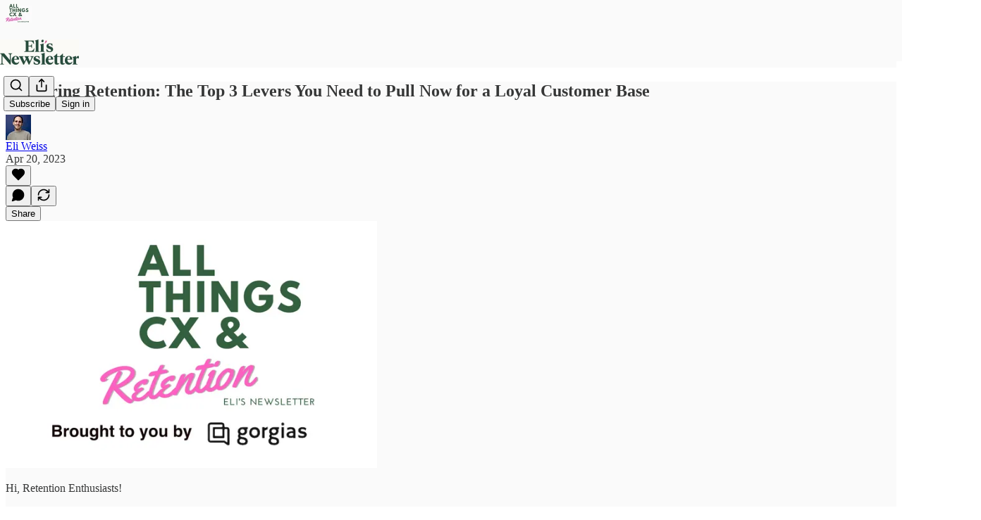

--- FILE ---
content_type: text/css
request_url: https://substackcdn.com/bundle/static/css/2862.c66cf9f6.css
body_size: 3911
content:
.dark-mode .elevatedTheme-fBklGV{--color-bg-primary:var(--color-dark-bg-primary-hover);--color-bg-primary-hover:var(--color-dark-bg-secondary);--color-bg-secondary:var(--color-dark-bg-tertiary);--color-bg-tertiary:var(--color-dark-bg-quaternary);--color-button-secondary-bg:var(--color-bg-secondary);--color-button-secondary-bg-hover:var(--color-bg-tertiary);--color-button-tertiary-bg-hover:var(--color-bg-secondary);--color-button-disabled-bg:var(--color-bg-secondary)}.dark-mode .pc-root.app-theme .elevatedTheme-fBklGV{--color-bg-primary:var(--color-app-dark-bg-primary-hover);--color-bg-primary-hover:var(--color-app-dark-bg-secondary);--color-bg-secondary:var(--color-app-dark-bg-tertiary);--color-bg-tertiary:var(--color-app-dark-bg-quaternary)}@layer pencraft{.title-V6r8cy{margin-top:calc(-1*var(--size-4))}.imageContainer-UzIosZ{min-height:120px;max-height:320px}.endcapContainer-E0pGpX{min-height:var(--size-20);min-width:var(--size-20)}.closeButton-YU1ngO.absolute-ecQ0HE{top:var(--size-12)}.closeButton-YU1ngO.absolute-ecQ0HE:not(:-webkit-any(:lang(ae),:lang(ar),:lang(arc),:lang(bcc),:lang(bqi),:lang(ckb),:lang(dv),:lang(fa),:lang(glk),:lang(he),:lang(ku),:lang(mzn),:lang(nqo),:lang(pnb),:lang(ps),:lang(sd),:lang(ug),:lang(ur),:lang(yi))){right:var(--size-12)}.closeButton-YU1ngO.absolute-ecQ0HE:not(:-webkit-any(:lang(ae),:lang(ar),:lang(arc),:lang(bcc),:lang(bqi),:lang(ckb),:lang(dv),:lang(fa),:lang(glk),:lang(he),:lang(ku),:lang(mzn),:lang(nqo),:lang(pnb),:lang(ps),:lang(sd),:lang(ug),:lang(ur),:lang(yi))){right:var(--size-12)}.closeButton-YU1ngO.absolute-ecQ0HE:not(:is(:lang(ae),:lang(ar),:lang(arc),:lang(bcc),:lang(bqi),:lang(ckb),:lang(dv),:lang(fa),:lang(glk),:lang(he),:lang(ku),:lang(mzn),:lang(nqo),:lang(pnb),:lang(ps),:lang(sd),:lang(ug),:lang(ur),:lang(yi))){right:var(--size-12)}.closeButton-YU1ngO.absolute-ecQ0HE:-webkit-any(:lang(ae),:lang(ar),:lang(arc),:lang(bcc),:lang(bqi),:lang(ckb),:lang(dv),:lang(fa),:lang(glk),:lang(he),:lang(ku),:lang(mzn),:lang(nqo),:lang(pnb),:lang(ps),:lang(sd),:lang(ug),:lang(ur),:lang(yi)){left:var(--size-12)}.closeButton-YU1ngO.absolute-ecQ0HE:is(:lang(ae),:lang(ar),:lang(arc),:lang(bcc),:lang(bqi),:lang(ckb),:lang(dv),:lang(fa),:lang(glk),:lang(he),:lang(ku),:lang(mzn),:lang(nqo),:lang(pnb),:lang(ps),:lang(sd),:lang(ug),:lang(ur),:lang(yi)){left:var(--size-12)}.imageCloseButton-YQIpP0{top:var(--size-28)}.imageCloseButton-YQIpP0:not(:-webkit-any(:lang(ae),:lang(ar),:lang(arc),:lang(bcc),:lang(bqi),:lang(ckb),:lang(dv),:lang(fa),:lang(glk),:lang(he),:lang(ku),:lang(mzn),:lang(nqo),:lang(pnb),:lang(ps),:lang(sd),:lang(ug),:lang(ur),:lang(yi))){right:var(--size-28)}.imageCloseButton-YQIpP0:not(:-webkit-any(:lang(ae),:lang(ar),:lang(arc),:lang(bcc),:lang(bqi),:lang(ckb),:lang(dv),:lang(fa),:lang(glk),:lang(he),:lang(ku),:lang(mzn),:lang(nqo),:lang(pnb),:lang(ps),:lang(sd),:lang(ug),:lang(ur),:lang(yi))){right:var(--size-28)}.imageCloseButton-YQIpP0:not(:is(:lang(ae),:lang(ar),:lang(arc),:lang(bcc),:lang(bqi),:lang(ckb),:lang(dv),:lang(fa),:lang(glk),:lang(he),:lang(ku),:lang(mzn),:lang(nqo),:lang(pnb),:lang(ps),:lang(sd),:lang(ug),:lang(ur),:lang(yi))){right:var(--size-28)}.imageCloseButton-YQIpP0:-webkit-any(:lang(ae),:lang(ar),:lang(arc),:lang(bcc),:lang(bqi),:lang(ckb),:lang(dv),:lang(fa),:lang(glk),:lang(he),:lang(ku),:lang(mzn),:lang(nqo),:lang(pnb),:lang(ps),:lang(sd),:lang(ug),:lang(ur),:lang(yi)){left:var(--size-28)}.imageCloseButton-YQIpP0:is(:lang(ae),:lang(ar),:lang(arc),:lang(bcc),:lang(bqi),:lang(ckb),:lang(dv),:lang(fa),:lang(glk),:lang(he),:lang(ku),:lang(mzn),:lang(nqo),:lang(pnb),:lang(ps),:lang(sd),:lang(ug),:lang(ur),:lang(yi)){left:var(--size-28)}.content-t9D9VH{transform-origin:var(--radix-tooltip-content-transform-origin);animation-duration:var(--animation-timing-fast);animation-timing-function:var(--animation-smooth);will-change:transform,opacity;--tooltip-scale:.975;--tooltip-x:0;--tooltip-y:var(--offset);animation-fill-mode:forwards}.content-t9D9VH[data-side=top]{--tooltip-x:0;--tooltip-y:var(--offset)}.content-t9D9VH[data-side=bottom]{--tooltip-x:0;--tooltip-y:calc(var(--offset)*-1)}.content-t9D9VH[data-side=left]{--tooltip-x:var(--offset);--tooltip-y:0}.content-t9D9VH[data-side=right]{--tooltip-x:calc(var(--offset)*-1);--tooltip-y:0}.content-t9D9VH[data-state=delayed-open]{animation-name:tooltipOpen-iE0yGo}.content-t9D9VH[data-state=instant-open]{animation:none}.content-t9D9VH[data-state=closed]{animation-name:tooltipClose-ATcY5K}@keyframes tooltipOpen-iE0yGo{0%{opacity:0;transform:translate3d(var(--tooltip-x),var(--tooltip-y),0)scale(var(--tooltip-scale))}to{opacity:1;transform:translate(0,0)scale(1)}}@keyframes tooltipClose-ATcY5K{0%{opacity:1;transform:translate(0,0)scale(1)}to{opacity:0;transform:translate3d(var(--tooltip-x),var(--tooltip-y),0)scale(var(--tooltip-scale))}}.backdrop-IqiELY{background-color:var(--color-utility-modal);will-change:opacity;position:fixed;top:0;bottom:0;left:0;right:0}.transition-CrwMKT{transition:opacity var(--animation-timing-fast)var(--animation-smooth)}.from-UFAeOt{opacity:0}.to-HQoi62{opacity:1}.grabber-thsQdT{-webkit-user-select:none;user-select:none;cursor:grab}.grabber-thsQdT:active{cursor:grabbing}.panel-ulWfet{background-color:var(--color-bg-primary);border:var(--border-default);box-shadow:var(--shadow-lg);border-radius:var(--border-radius-lg);flex-direction:column;margin:0 auto;display:flex;position:absolute}.panel-ulWfet:focus-visible{box-shadow:none;outline:none}.panel-ulWfet.mobile-iKIEQ3{top:auto;bottom:var(--size-8);left:var(--size-8);right:var(--size-8);width:auto;max-width:none;max-height:calc(var(--full-height) - var(--size-64));border-radius:var(--border-radius-md);margin:0;position:fixed}.panel-ulWfet.mobile-iKIEQ3.fullscreenMobile-uSmZ_w{max-height:var(--full-height);box-shadow:none;border:none;border-radius:0;top:0;bottom:0;left:0;right:0}.value-MNKe0r{word-break:break-all}.transition-vApOKl{will-change:transform,opacity;transition:transform var(--animation-timing-fast)var(--animation-smooth),opacity var(--animation-timing-fast)var(--animation-smooth)}.transition-vApOKl.mobile-v3F3YQ{transition:transform var(--animation-timing-slow)var(--animation-drawer),opacity var(--animation-timing-slow)var(--animation-drawer);transform-origin:bottom}.from-yIK2iV{opacity:0;transform:translate3d(0,var(--size-8),0)scale(.975)}.from-yIK2iV.mobile-v3F3YQ{opacity:0;transform:translateY(15%)scale(.975)}.to-tgOjA4{opacity:1;transform:translate(0,0)scale(1)}.layout-q5QzAB{min-height:var(--full-height);justify-content:center;align-items:center;display:flex;position:fixed;top:0;bottom:0;left:0;right:0}.body-r_n7KA{max-height:80vh}.body-r_n7KA.mobile-xNCjoD{max-height:none}.tag-XbOVLt{box-sizing:border-box;border:1px solid var(--color-tag-border);font-family:var(--font-family-text);transition:var(--animate-hover);-webkit-user-select:none;user-select:none;text-align:left;text-overflow:ellipsis;white-space:nowrap;background-color:var(--color-tag-bg);color:var(--color-tag-fg);min-width:0;overflow:hidden}.tag-XbOVLt:hover{background-color:var(--color-tag-hover-bg,var(--color-tag-bg))}.tag-XbOVLt.clickable-nTmG6b:active{background-color:var(--color-tag-active-bg,var(--color-tag-bg));transform:var(--transform-pressed)}.trailing-TAQX7m{margin-right:calc(var(--size-2)*-1)}.leading-mI5Ihl{margin-left:calc(var(--size-2)*-1)}.trailing-TAQX7m.fillIcon-dQ0mii>svg,.leading-mI5Ihl.fillIcon-dQ0mii>svg{fill:var(--color-tag-fg)}.theme_default-ZkFeoy{--color-theme-accent:var(--color-fg-primary);--color-theme-faded:var(--color-bg-secondary);--color-theme-border:var(--color-utility-detail);--color-theme-fg:var(--color-fg-primary)}.theme_default-ZkFeoy.priority_primary-uPxff5{--color-theme-accent:var(--color-button-mono-bg);--color-theme-contrast:var(--color-button-mono-fg)}.theme_accent-Y2sqZY{--color-theme-accent:var(--color-accent);--color-theme-faded:var(--color-bg-accent);--color-theme-contrast:var(--color-accent-inverse);--color-theme-fg:var(--color-accent-text);--color-theme-border:var(--color-bg-accent)}.theme_error-Ob6GzK{--color-theme-accent:var(--color-semantic-error-bg-primary);--color-theme-faded:var(--color-semantic-error-utility-detail);--color-theme-contrast:var(--color-semantic-error-utility-contrast);--color-theme-fg:var(--color-semantic-error-fg-primary);--color-theme-border:var(--color-semantic-error-utility-detail)}.theme_success-rIz3Am{--color-theme-accent:var(--color-semantic-success-bg-primary);--color-theme-faded:var(--color-semantic-success-utility-detail);--color-theme-contrast:var(--color-semantic-success-utility-contrast);--color-theme-fg:var(--color-semantic-success-fg-primary);--color-theme-border:var(--color-semantic-success-utility-detail)}.theme_warn-Cpi08d{--color-theme-accent:var(--color-semantic-warn-bg-primary);--color-theme-faded:var(--color-semantic-warn-utility-detail);--color-theme-contrast:var(--color-semantic-warn-utility-contrast);--color-theme-fg:var(--color-semantic-warn-fg-primary);--color-theme-border:var(--color-semantic-warn-utility-detail)}.theme_paid-dQGqrS{--color-theme-accent:var(--color-semantic-paid-bg-primary);--color-theme-faded:var(--color-semantic-paid-utility-detail);--color-theme-contrast:var(--color-semantic-paid-utility-contrast);--color-theme-fg:var(--color-semantic-paid-fg-primary);--color-theme-border:var(--color-semantic-paid-utility-detail)}.theme_substack-jJ5UVL{--color-theme-accent:var(--color-semantic-substack-bg-primary);--color-theme-faded:var(--color-semantic-substack-utility-detail);--color-theme-contrast:var(--color-semantic-substack-utility-contrast);--color-theme-fg:var(--color-semantic-substack-fg-primary);--color-theme-border:var(--color-semantic-substack-utility-detail)}.theme_select-sAp6Wr{--color-theme-accent:var(--color-semantic-select-bg-primary);--color-theme-faded:var(--color-semantic-select-utility-detail);--color-theme-contrast:var(--color-semantic-select-utility-contrast);--color-theme-fg:var(--color-semantic-select-fg-primary);--color-theme-border:var(--color-semantic-select-utility-detail)}.priority_primary-uPxff5{--color-tag-bg:var(--color-theme-accent);--color-tag-fg:var(--color-theme-contrast);--color-tag-border:transparent}.priority_secondary-AEjb79{--color-tag-bg:var(--color-theme-faded);--color-tag-fg:var(--color-theme-fg);--color-tag-border:var(--color-theme-border)}.priority_secondary-outline-RpooJS{--color-tag-bg:transparent;--color-tag-fg:var(--color-theme-fg);--color-tag-border:var(--color-theme-border)}.priority_tertiary-HMnJV4{--color-tag-bg:transparent;--color-tag-fg:var(--color-theme-fg);--color-tag-border:transparent}.tag-XbOVLt.media-cKchX2{-webkit-backdrop-filter:var(--glass-blur);backdrop-filter:var(--glass-blur);--color-tag-border:transparent;--color-tag-fg:var(--vibrance-dark-primary)}.tag-XbOVLt.media-cKchX2.priority_primary-uPxff5{--color-tag-bg:var(--material-dark-regular);--color-tag-hover-bg:var(--material-dark-thick)}.tag-XbOVLt.media-cKchX2.priority_secondary-AEjb79{--color-tag-bg:var(--material-dark-thin);--color-tag-hover-bg:var(--material-dark-regular)}.tag-XbOVLt.media-cKchX2.priority_tertiary-HMnJV4{--color-tag-bg:transparent}.text-D8GloI{font-family:Cahuenga,serif}.badge-dwcqRz{bottom:calc(-1*var(--size-6));right:calc(-1*var(--size-6));position:absolute}.static-XUAQjT{border-radius:var(--border-radius-sm);box-sizing:border-box;background-color:var(--color-utility-white);margin:0}.frame-accent-fg-purple-DS2Dz6{box-shadow:inset 0 0 0 3px var(--color-accent-fg-purple)}.panel-JHzhUT{max-height:80dvh;overflow-y:auto}.panel-JHzhUT:focus-visible{box-shadow:var(--focus-ring);outline:none}.content-JGN4ux{transform-origin:var(--radix-popover-content-transform-origin);animation-duration:var(--animation-timing-fast);animation-timing-function:var(--animation-smooth);will-change:transform,opacity;animation-fill-mode:forwards}.content-JGN4ux[data-side=top]{--popover-x:0;--popover-y:var(--shift)}.content-JGN4ux[data-side=bottom]{--popover-x:0;--popover-y:calc(var(--shift)*-1)}.content-JGN4ux[data-side=left]{--popover-x:var(--shift);--popover-y:0}.content-JGN4ux[data-side=right]{--popover-x:calc(var(--shift)*-1);--popover-y:0}.content-JGN4ux[data-state=open]{animation-name:open-zZMbkU}.content-JGN4ux[data-state=closed]{animation-name:close-KnhLUu}@keyframes open-zZMbkU{0%{opacity:0;transform:translate3d(var(--popover-x),var(--popover-y),0)scale(var(--scale))}to{opacity:1;transform:translate(0,0)scale(1)}}@keyframes close-KnhLUu{0%{opacity:1;transform:translate(0,0)scale(1)}to{opacity:0;transform:translate3d(var(--popover-x),var(--popover-y),0)scale(var(--scale))}}.subscriberBadge-Lpjxjx{--color-fg:var(--color-bg-primary);--color-bg:var(--color-fg-secondary)}.subscriberBadge-Lpjxjx.isSubscriber-JdH2KX{--color-fg:var(--color-accent-inverse);--color-bg:var(--color-accent)}.item-Npdq6R{align-items:center;gap:var(--size-12);border-radius:var(--border-radius-xs);color:var(--color-fg-primary);transition:var(--animate-hover);cursor:pointer;box-sizing:border-box;padding:var(--padding-y)var(--padding-x);min-height:var(--min-height);flex:none;text-decoration:none;display:flex}.item-Npdq6R.mobile-H_2QrZ{border-radius:var(--border-radius-sm)}.item-Npdq6R.disabled-gt0N_P{cursor:default;opacity:.5}.item-Npdq6R:hover:not(.disabled-gt0N_P),.item-Npdq6R[data-headlessui-state=active]{background:var(--color-bg-elevated-secondary)}.item-Npdq6R.priority_primary-eIAnBM{color:var(--color-fg-primary)}.item-Npdq6R.priority_primary-eIAnBM svg{stroke:var(--color-fg-primary)}.item-Npdq6R.priority_destructive-_k3_64{color:var(--color-semantic-error-bg-primary)}.item-Npdq6R.priority_destructive-_k3_64 svg{stroke:var(--color-semantic-error-bg-primary)}.item-Npdq6R.priority_secondary-G7JGFb{color:var(--color-fg-secondary)}.item-Npdq6R.priority_secondary-G7JGFb svg{stroke:var(--color-fg-secondary)}.root-JjzOuP{box-sizing:content-box;cursor:pointer;width:var(--switch-width);height:var(--switch-height);border-radius:var(--border-radius-full);transition:var(--animate-hover);will-change:transform;box-shadow:var(--inner-shadow);border:none;outline:none;flex:none;align-items:center;margin:0;padding:0;display:flex;position:relative;overflow:hidden}.root-JjzOuP.sm-NTA_dM{--switch-width:var(--size-32);--switch-height:var(--size-20)}.root-JjzOuP.md-t9_OLv{--switch-width:var(--size-44);--switch-height:var(--size-24)}.root-JjzOuP:focus-visible{box-shadow:var(--focus-ring),var(--inner-shadow)}.root-JjzOuP.theme_error-iKFnqH:focus-visible{box-shadow:var(--error-ring),var(--inner-shadow)}.root-JjzOuP[data-state=checked]:not([data-disabled]){background-color:var(--color-root-active)}@media (hover:hover){.root-JjzOuP[data-state=checked]:not([data-disabled]):hover{background-color:var(--color-root-active-hover)}}.root-JjzOuP[data-state=unchecked]:not([data-disabled]){background-color:var(--color-bg-tertiary)}@media (hover:hover){.root-JjzOuP[data-state=unchecked]:not([data-disabled]):hover{background-color:var(--color-bg-secondary)}}.root-JjzOuP[data-disabled]{background-color:var(--color-bg-tertiary);cursor:not-allowed}.root-JjzOuP:active:not([data-disabled]){transform:var(--transform-pressed)}.thumb-OAFcQz{pointer-events:none;border-radius:var(--border-radius-full);background-color:var(--color-fg-tertiary);transition:var(--animate-hover);will-change:transform;width:var(--thumb-size);height:var(--thumb-size);--thumb-gap:calc((var(--switch-height) - var(--thumb-size))/2);--thumb-offset-checked:calc(var(--switch-width) - var(--thumb-size) - var(--thumb-gap));display:inline-block;box-shadow:0 6px 12px -3px #0000000f,0 3px 6px -1px #0000000f,0 1px 2px #0000000a,0 .5px .5px #00000014}.thumb-OAFcQz.sm-NTA_dM{--thumb-size:calc(var(--size-16) - var(--size-2))}.thumb-OAFcQz.md-t9_OLv{--thumb-size:calc(var(--size-20) - var(--size-2))}.thumb-OAFcQz[data-state=checked]{background-color:var(--color-utility-white);transform:translateX(var(--thumb-offset-checked))}.thumb-OAFcQz[data-state=unchecked]{background-color:var(--color-utility-white);transform:translateX(var(--thumb-gap))}.thumb-OAFcQz[data-disabled]{background-color:var(--color-fg-tertiary)}.theme_accent-jLc1V8{--color-root-active:var(--color-button-primary-bg);--color-root-active-hover:var(--color-button-primary-bg-hover)}.theme_success-OT7UOf{--color-root-active:var(--color-semantic-success-bg-primary);--color-root-active-hover:var(--color-semantic-success-bg-primary-hover)}.theme_error-iKFnqH{--color-root-active:var(--color-semantic-error-bg-primary);--color-root-active-hover:var(--color-semantic-error-bg-primary-hover)}.theme_select-ZrBXM7{--color-root-active:var(--color-semantic-select-bg-primary);--color-root-active-hover:var(--color-semantic-select-bg-primary-hover)}}.lock-Dt1XAq{width:100%;position:fixed;bottom:0;left:0;right:0;overflow:hidden}.fullWidth-mgXGs7{box-sizing:border-box;width:100%;min-height:var(--size-40);padding-left:0;padding-right:0}.emailButtonTd-o2ymya{border-radius:var(--border-radius-sm)}.emailButtonTd-o2ymya.priority_primary-vWRHI0{background-color:var(--color-accent-themed)}.emailButtonTd-o2ymya.priority_primary-vWRHI0 .emailButtonA-Ktpg7h{border:1px solid var(--color-accent-themed);color:var(--color-accent-themed-inverse)}.emailButtonTd-o2ymya.priority_primary-vWRHI0 .emailButtonA-Ktpg7h.fullWidth-mgXGs7{border:none}.emailButtonTd-o2ymya.priority_secondary-Qy5bfF{background-color:var(--color-light-bg-secondary)}.emailButtonTd-o2ymya.priority_secondary-Qy5bfF .emailButtonA-Ktpg7h{border:var(--border-default);color:var(--color-light-fg-secondary)}.emailButtonTd-o2ymya.priority_secondary-Qy5bfF .emailButtonA-Ktpg7h.fullWidth-mgXGs7{border:none}.emailButtonTd-o2ymya.priority_outline-_70tF8{background-color:var(--color-accent-themed-inverse)}.emailButtonTd-o2ymya.priority_outline-_70tF8 .emailButtonA-Ktpg7h{border:1.5px solid var(--color-accent-themed);color:var(--color-accent-themed)}.emailButtonTd-o2ymya .emailButtonA-Ktpg7h{font-family:var(--font-family-text);font-size:var(--font-size-14);font-weight:var(--font-weight-semibold);letter-spacing:var(--letter-spacing-14);border-radius:var(--border-radius-sm);padding:12px 24px;line-height:1;text-decoration:none;display:inline-block}.emailButtonTd-o2ymya .emailButtonA-Ktpg7h.size_sm-rnZtod{padding:8px}.avatar-QIQ5yR{box-sizing:border-box;border-radius:500000px;margin:0}.avatar-QIQ5yR.framed-ak9Tgb{box-shadow:var(--shadow-sm);border:2px solid var(--color-light-bg-primary)!important}.icon-Q2IvcJ{border-radius:var(--border-radius-sm);box-sizing:border-box;margin:0}.emailSeparator-mtbezJ{border-bottom:var(--border-default);width:100%;height:0}.menu-sPR2Yu{z-index:1;border-radius:var(--border-radius-sm);min-width:200px}.menu-sPR2Yu.mobile-iU7pHV{border-radius:var(--border-radius-md);width:100%}.menu-sPR2Yu[data-dragging]{-webkit-user-select:none;user-select:none}.menu-sPR2Yu[data-dragging] *{pointer-events:none}.floatingContainer-SiCBnk{display:flex}.floatingContainer-SiCBnk:focus-visible{outline:none}.floatingContainer-SiCBnk:focus-visible .menu-sPR2Yu{box-shadow:var(--focus-ring)}.subscriptionsStack-t2l8yv{max-height:304px;margin:0;overflow-y:auto}.userStatusPopoverContent-Dq9jUa{width:343px}.subscriptionItem-Fianmj{text-align:center;container-type:inline-size}@container (width<=60px){.subscriptionContext-TxZ2tf{display:none}}.secondaryBadgeButton-ZKuuU3:hover{background-color:var(--color-bg-elevated-secondary)}.currentPublicationBar-xMtV6t{--bg:var(--color-semantic-substack-bg-primary);--bg-hover:var(--color-semantic-substack-bg-primary-hover);--fg:var(--color-semantic-substack-utility-contrast);color:var(--fg);background-color:var(--bg)}.currentPublicationBar-xMtV6t:hover{background-color:var(--bg-hover)}.moreButton-T3omhQ{top:var(--size-16);right:var(--size-16)}.badgeAnimation-K_JAim{width:343px;height:150px}.backButton-B6X90Z{top:var(--size-16);left:var(--size-16)}.inlineContainer-FbhgTi{vertical-align:text-top;align-items:center;height:1lh;display:inline-flex}.container-ORd8N2{align-items:center;display:flex}.container-ORd8N2 svg{display:block}